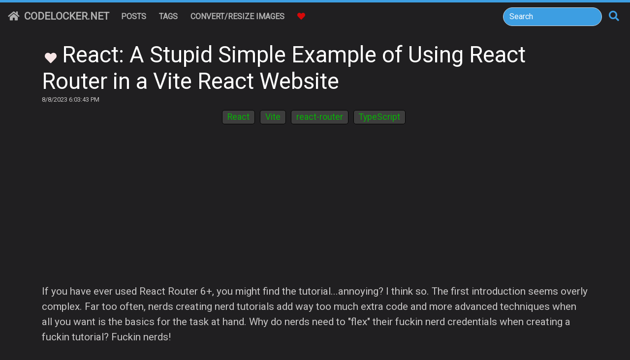

--- FILE ---
content_type: text/html; charset=utf-8
request_url: https://www.codelocker.net/p/15997/react-a-stupid-simple-example-of-using-react-router-in-a-vite-react-website/
body_size: 3461
content:
<!DOCTYPE html>
<html lang="en">
<head>
    <!-- 1/23/2026 8:48:53 PM | 0 -->
    <meta charset="utf-8" />
    <meta property="og:type" content="website" />
    <meta name="viewport" content="width=device-width, initial-scale=1">
    <title>React: A Stupid Simple Example of Using React Router in a Vite React Website | Code Locker</title>

    <meta name="description" content="Code reminders for .NET, C#, React, Unity 3D, PHP, CSS, JS, SQL, AWS, Node.JS, Python, and more." />
    <meta name="keywords" content="react,a,stupid,simple,example,of,using,router,in,vite" />
        <link rel="canonical" href="https://www.codelocker.net/p/15997/react-a-stupid-simple-example-of-using-react-router-in-a-vite-react-website/" />

    <meta property="og:site_name" content="codelocker.net" />
    <meta property="og:type" content="website" />
    <meta property="og:title" content="React: A Stupid Simple Example of Using React Router in a Vite React Website | Code Locker" />
    <meta property="og:description" content="Code reminders for .NET, C#, React, Unity 3D, PHP, CSS, JS, SQL, AWS, Node.JS, Python, and more." />
        <meta property="og:url" content="https://www.codelocker.net/p/15997/react-a-stupid-simple-example-of-using-react-router-in-a-vite-react-website/" />

    <meta name="twitter:card" content="summary" />
    <meta name="twitter:title" content="React: A Stupid Simple Example of Using React Router in a Vite React Website | Code Locker" />
    <meta name="twitter:description" content="Code reminders for .NET, C#, React, Unity 3D, PHP, CSS, JS, SQL, AWS, Node.JS, Python, and more." />
        <meta name="twitter:url" content="https://www.codelocker.net/p/15997/react-a-stupid-simple-example-of-using-react-router-in-a-vite-react-website/" />

    <link href="https://fonts.googleapis.com/css?family=Roboto&display=swap" rel="stylesheet" />
    <link href="https://fonts.googleapis.com/css?family=Nunito:wght@500&display=swap" rel="stylesheet" />

        <script async src="https://pagead2.googlesyndication.com/pagead/js/adsbygoogle.js?client=ca-pub-4932901623762107" crossorigin="anonymous"></script>
        <!-- Google Tag Manager -->
        <script>
            (function (w, d, s, l, i)
            {
                w[l] = w[l] || []; w[l].push({
                    'gtm.start':
                        new Date().getTime(), event: 'gtm.js'
                }); var f = d.getElementsByTagName(s)[0],
                    j = d.createElement(s), dl = l != 'dataLayer' ? '&l=' + l : ''; j.async = true; j.src =
                        'https://www.googletagmanager.com/gtm.js?id=' + i + dl; f.parentNode.insertBefore(j, f);
            })(window, document, 'script', 'dataLayer', 'GTM-KQK39XZ');
        </script>
        <!-- End Google Tag Manager -->

    <link rel="stylesheet" href="https://maxcdn.bootstrapcdn.com/bootstrap/4.3.1/css/bootstrap.min.css" />
    <script src="https://ajax.googleapis.com/ajax/libs/jquery/3.3.1/jquery.min.js"></script>
    <script src="https://cdnjs.cloudflare.com/ajax/libs/popper.js/1.14.7/umd/popper.min.js"></script>
    <script src="https://maxcdn.bootstrapcdn.com/bootstrap/4.3.1/js/bootstrap.min.js"></script>
    <link rel="stylesheet" href="https://use.fontawesome.com/releases/v5.3.1/css/all.css" integrity="sha384-mzrmE5qonljUremFsqc01SB46JvROS7bZs3IO2EmfFsd15uHvIt+Y8vEf7N7fWAU" crossorigin="anonymous" />

        <link rel="stylesheet" href="/css/site.min.css?ts=1769201333956.7163" />
        <script src="/js/misc.js?ts=1769201333956.7163"></script>

    
    

</head>
<body id="body" class="controller__posts controller__posts__view__details themes-dark">
        <!-- Google Tag Manager (noscript) -->
        <noscript>
            <iframe src="https://www.googletagmanager.com/ns.html?id=GTM-KQK39XZ"
                    height="0" width="0" style="display:none;visibility:hidden"></iframe>
        </noscript>
        <!-- End Google Tag Manager (noscript) -->

    


<nav id="navbar" class="fixed-top navbar navbar-light bg-light navbar-expand-lg">
    <a title="CodeLocker.net" class="navbar-brand" href="/"><i class="fas fa-home"></i>CodeLocker.net</a>
    <button class="navbar-toggler" type="button" data-toggle="collapse" data-target="#navbarNav" aria-controls="navbarNav" aria-expanded="false" aria-label="Toggle navigation"><span class="navbar-toggler-icon"></span></button>
    <div class="collapse navbar-collapse" id="navbarNav">
        <ul class="navbar-nav mr-auto mt-2 mt-lg-0">            
            <li class="nav-item posts smaller"><a title="posts" class="nav-link" href="/posts/">Posts</a></li>
            <li class="nav-item tags smaller"><a title="tags" class="nav-link" href="/tags/">Tags</a></li>
            <li class="nav-item tags smaller"><a title="tags" class="nav-link" target="_blank" href="https://www.convertimages.net/">Convert/Resize Images</a></li>
            <li class="nav-item smaller"><a title="favorites" class="nav-link" href="/favorites/"><i class="fas fa-heart"></i></a></li>
        </ul>
        <form class="form-inline my-2 my-lg-0" action="/search/" method="get" id="frm_search">
            <input class="form-control mr-sm-2" name="search" type="search" placeholder="Search" aria-label="Search">
            <button class=" my-2 my-sm-0" type="submit"><i class="fas fa-search"></i></button>
        </form>
        <!-- Rounded switch -->
        <div class="form-inline my-2 my-lg-0 theme-toggle" style="display: none;">
            <span class="description">Dark Theme:</span>
            <a>
                <label class="switch">
                    <input type="checkbox">
                    <span class="slider round"></span>
                </label>
            </a>
        </div>
    </div>
</nav>


<div id="root">
    <div class="container body-content">


        
    <div class="post-header">
        <div class="title">
            <button aria-label="Toggle Favorites" title="Toggle Favorites" class="save-favorite" data-id="15997" data-title="React: A Stupid Simple Example of Using React Router in a Vite React Website" data-url-title="15997/react-a-stupid-simple-example-of-using-react-router-in-a-vite-react-website" data-saved="false"><i class="fas fa-heart"></i></button>
            <h1 class="title"><a title="React: A Stupid Simple Example of Using React Router in a Vite React Website" href="/p/15997/react-a-stupid-simple-example-of-using-react-router-in-a-vite-react-website/">React: A Stupid Simple Example of Using React Router in a Vite React Website</a></h1>
        </div>
        <div class="date">8/8/2023 6:03:43 PM</div>

        
    <div class="tags-list">
            <h2 title="React"><a title="React" href="/tags/1437/react/">React</a></h2>
            <h2 title="Vite"><a title="Vite" href="/tags/1461/vite/">Vite</a></h2>
            <h2 title="react-router"><a title="react-router" href="/tags/1463/react-router/">react-router</a></h2>
            <h2 title="TypeScript"><a title="TypeScript" href="/tags/1464/typescript/">TypeScript</a></h2>
    </div>

    </div>


        <div class="row main-content-row">
            <div class="col-12">
                

<div class="item posts-details" data-post-type="3">




        <div class="content content-body"><p>
If you have ever used React Router 6+, you might find the tutorial...annoying? I think so. The first introduction seems overly complex. Far too often, nerds creating nerd tutorials add way too much extra code and more advanced techniques when all you want is the basics for the task at hand. Why do nerds need to "flex" their fuckin nerd credentials when creating a fuckin tutorial? Fuckin nerds!
</p>
<p>
Anyway. Lets keep it simple. Hopefully the following code can get you up and running quicker. Get your feet wet. Get comfortable. When you are ready, get complicated.
</p>

<p>
<em>*I am using Vite and Typescript. This should be easily modified (only the root file name I think) to use with your standard Create React App setup.</em>
</p>

1. Install React Router
<pre class=" language-clike"
><div class='copy-code-to-clipboard'><button class='copy-code-to-clipboard'>copy</button></div><code class=" language-clike">
npm install react-router-dom
</code></pre>

2. Update Your main.js/main.tsx file.
<pre class=" language-clike"
><div class='copy-code-to-clipboard'><button class='copy-code-to-clipboard'>copy</button></div><code class=" language-clike">
import React from 'react'
import ReactDOM from 'react-dom/client'
import App from './App'
import { BrowserRouter } from 'react-router-dom'

ReactDOM.createRoot(document.getElementById('root') as HTMLElement).render(
  &lt;React.StrictMode&gt;
    &lt;BrowserRouter&gt;
      &lt;App /&gt;
    &lt;/BrowserRouter&gt;
  &lt;/React.StrictMode&gt;
)
</code></pre>

3. Update Your App.js/App.tsx file.
<pre class=" language-clike"
><div class='copy-code-to-clipboard'><button class='copy-code-to-clipboard'>copy</button></div><code class=" language-clike">
import { Routes, Route, Link } from 'react-router-dom';
import Page1 from './Page1';
import Page2 from './Page2';
import Page3 from './Page3';

function App()
{
  return (
    &lt;div className="App"&gt;
      &lt;div style={{ textAlign: "center", marginBottom: 10, }}&gt;
        &lt;div&gt;
          &lt;Link to="/"&gt;Page 1&lt;/Link&gt;
        &lt;/div&gt;
        &lt;div&gt;
          &lt;Link to="/page2"&gt;Page 2&lt;/Link&gt;
        &lt;/div&gt;
        &lt;div&gt;
          &lt;Link to="/miscmiscmiscmiscismcsicmscs"&gt;Page 3&lt;/Link&gt;
        &lt;/div&gt;
      &lt;/div&gt;

      &lt;div style={{ textAlign: "center" }}&gt;
        &lt;Routes&gt;
          &lt;Route path="/" element={&lt;Page1 /&gt;} /&gt;
          &lt;Route path="/page2" element={&lt;Page2 /&gt;} /&gt;
          &lt;Route path="*" element={&lt;Page3 /&gt;} /&gt;
        &lt;/Routes&gt;
      &lt;/div&gt;
    &lt;/div&gt;
  )
}

export default App
</code></pre>

4. Create 3 Different Pages
<pre class=" language-clike"
><div class='copy-code-to-clipboard'><button class='copy-code-to-clipboard'>copy</button></div><code class=" language-clike">
//Page1.tsx
export default function Page1()
{
    return (
        &lt;h1&gt;Page 1&lt;/h1&gt;
    )
}
</code></pre>

<pre class=" language-clike"
><div class='copy-code-to-clipboard'><button class='copy-code-to-clipboard'>copy</button></div><code class=" language-clike">
//Page2.tsx
export default function Page2()
{
    return (
        &lt;h1&gt;Page 2&lt;/h1&gt;
    )
}
</code></pre>

<pre class=" language-clike"
><div class='copy-code-to-clipboard'><button class='copy-code-to-clipboard'>copy</button></div><code class=" language-clike">
//Page3.tsx
export default function Page3()
{
    return (
        &lt;h1&gt;Page 3&lt;/h1&gt;
    )
}
</code></pre></div>
</div>


            </div>
        </div>

        <div class="below-main-content">
            

    <div id="disqus_thread"></div>
    <script>

        /**
        *  RECOMMENDED CONFIGURATION VARIABLES: EDIT AND UNCOMMENT THE SECTION BELOW TO INSERT DYNAMIC VALUES FROM YOUR PLATFORM OR CMS.
        *  LEARN WHY DEFINING THESE VARIABLES IS IMPORTANT: https://disqus.com/admin/universalcode/#configuration-variables*/

        var disqus_config = function ()
        {
            this.page.url = "https://www.codelocker.net/p/15997/";  // Replace PAGE_URL with your page's canonical URL variable
            this.page.identifier = 15997; // Replace PAGE_IDENTIFIER with your page's unique identifier variable
        };
        (function ()
        { // DON'T EDIT BELOW THIS LINE
            var d = document, s = d.createElement('script');
            s.src = '//codelocker.disqus.com/embed.js';
            s.setAttribute('data-timestamp', +new Date());
            (d.head || d.body).appendChild(s);
        })();
    </script>
    <noscript>Please enable JavaScript to view the <a href="https://disqus.com/?ref_noscript">comments powered by Disqus.</a></noscript>

        </div>
    </div>
</div>

<div id="footer">
    <a href="/">Code Locker</a>
    <a href="/policy/">Privacy Policy and Terms of Service</a>    
</div>    

</body>
</html>

--- FILE ---
content_type: text/html; charset=utf-8
request_url: https://www.google.com/recaptcha/api2/aframe
body_size: 266
content:
<!DOCTYPE HTML><html><head><meta http-equiv="content-type" content="text/html; charset=UTF-8"></head><body><script nonce="-Fu1CqKaEuBkOz1DDhVxYg">/** Anti-fraud and anti-abuse applications only. See google.com/recaptcha */ try{var clients={'sodar':'https://pagead2.googlesyndication.com/pagead/sodar?'};window.addEventListener("message",function(a){try{if(a.source===window.parent){var b=JSON.parse(a.data);var c=clients[b['id']];if(c){var d=document.createElement('img');d.src=c+b['params']+'&rc='+(localStorage.getItem("rc::a")?sessionStorage.getItem("rc::b"):"");window.document.body.appendChild(d);sessionStorage.setItem("rc::e",parseInt(sessionStorage.getItem("rc::e")||0)+1);localStorage.setItem("rc::h",'1769201336666');}}}catch(b){}});window.parent.postMessage("_grecaptcha_ready", "*");}catch(b){}</script></body></html>

--- FILE ---
content_type: text/css
request_url: https://www.codelocker.net/css/site.min.css?ts=1769201333956.7163
body_size: 2577
content:
#footer,#page-loader,.ads-fake,.controller__posts__view__details div.image,.controller__posts__view__details div.image img{width:100%}.slider,a:hover,button:hover{cursor:pointer}.after{content:".";display:block;height:0;clear:both;visibility:hidden}.box__bordered__default{border-style:solid;border-color:#eaeaea;padding:10px;border-width:1px 0}.ads-horizontal,.ads-vertical{margin-bottom:10px;text-align:center}.ads-fake{min-height:100px;background:#dcdcdc}.ads-infolinks{text-align:center}.ads-infolinks a.mobile{display:none}@media (max-width:600px){.ads-infolinks a.desktop,.ads_hide_on_mobile{display:none}.ads-infolinks a.mobile{display:inline}}#page-loader{position:fixed;top:0;left:0;height:100%;background:#999;z-index:10000}#page-loader.hide{display:none}#page-loader.dark{background:#111}#page-loader.light{background:#fff}body,html{font-size:16px;font-family:Roboto,sans-serif;box-sizing:border-box}body{padding-top:70px;padding-bottom:70px;font-size:1.3rem;min-height:800px}a,a:visited{color:#111}a:hover{text-decoration:underline}h1{font-size:2.2em;margin:0 0 10px}h2{font-size:1.8rem}h3{font-size:1.25rem}.container{padding-top:15px}div.main-content-row{margin-top:20px}@media (max-width:991.98px){div.container{max-width:100%!important}}@media (max-width:599px){body{font-size:1.1rem}h1{font-size:1.8em!important;margin:0 0 10px}h2{font-size:1.5rem}h3{font-size:1rem}}pre{padding-top:5px!important}.controller__errors .container{margin-top:100px;text-align:center}.controller__errors .container h1{font-size:3rem}.controller__errors .container a{color:#166cc8!important}#navbar:hover,#navbar:hover a,#navbar:hover a:visited{color:#fff!important}#footer{line-height:30px;text-align:center;padding:20px 20px 0;margin-top:10px}#footer .container{padding:20px 0}#footer a{color:#999;font-size:1rem;padding:0 5px}#navbar .navbar-brand i{padding-right:10px}#navbar:hover{background:#3d9ee2!important}#navbar:hover #frm_search input[type=search]{background:#fff;color:#787878}#navbar:hover #frm_search input[type=search]::placeholder{color:#999}#navbar:hover #frm_search input[type=search]:-ms-input-placeholder{color:#999}#navbar:hover #frm_search input[type=search]::-ms-input-placeholder{color:#999}#navbar:hover #frm_search input[type=search]::-webkit-input-placeholder{opacity:1;color:#999}#navbar{background:#fff!important;border-top:5px #3d9ee2 solid;color:#999!important}#navbar a,#navbar a:visited{font-size:1.7rem;font-size:1.3rem;color:#999!important;text-transform:uppercase}#navbar a.navbar-brand{color:#3d9ee2!important}#navbar .navbar-toggler-icon,#navbar button.navbar-toggler{color:#999!important}#navbar a,#navbar li{font-weight:700}#navbar li.codelocker{padding-right:20px}#navbar div.theme-toggle span.description,#navbar li.smaller{padding-right:10px}#navbar li.smaller a{font-size:1.3rem}#navbar #frm_search input[type=search]{border-radius:50px!important;background:#3d9ee2;color:#fff}#navbar #frm_search input[type=search]::placeholder{color:#fff}#navbar #frm_search input[type=search]:-ms-input-placeholder{color:#fff}#navbar #frm_search input[type=search]::-ms-input-placeholder{color:#fff}#navbar #frm_search input[type=search]::-webkit-input-placeholder{opacity:1;color:#fff}#navbar #frm_search button{background:0 0;border:none}#navbar #frm_search button i{color:#fff}#navbar i.fa-heart{color:#d50909}@media (max-width:1299px){#navbar input,#navbar li.nav-item a,#navbar li.nav-item i,#navbar li.nav-item input{font-size:1rem!important}#navbar form-inline input{font-size:1rem!important;padding:2px 4px}}.posts-view-more{text-align:center;margin:40px 0}.posts-view-more a{color:#e2e2e2!important;font-size:2rem;font-weight:700;text-shadow:1px 1px 2px #333}.posts-view-more a:hover{color:#3d9ee2!important;text-shadow:none}.controller__home__view__index div.posts-list .adsbygoogle{margin-bottom:20px}@media (max-width:399px){.controller__home__view__index div.top-tags{display:none}}div.pager{display:flex;align-content:center;justify-content:space-around;align-items:center}div.pager>a{flex:auto;font-size:1.2rem;display:inline-block;padding:0 10px}div.pager a.selected{font-weight:700;font-size:1.8rem}div.pager a.arrows,div.pager a.dots{font-size:1.5rem}.controller__posts__view__details div.tags-list{text-align:center;margin-bottom:20px}.controller__posts__view__details div.left-rail{padding-left:0}.controller__posts__view__details div.related-posts{border:1px solid #c0eaff;border-radius:10px;padding:10px}.controller__posts__view__details div.related-posts .section-title{font-weight:700;color:#999;margin-bottom:10px}.controller__posts__view__details div.related-posts div.item{padding-bottom:0;margin-bottom:5px}.controller__posts__view__details div.related-posts div.item h2{font-size:1rem;font-weight:700}.controller__posts__view__details div.related-posts div.item div.date{color:#b1b1b1}.posts-details .container{margin-bottom:10px}.posts-details .content-body a{color:#3d9ee2;font-weight:700}.posts-details pre{margin-bottom:30px!important}div.post-header div.title{display:inline-block}div.post-header div.title button.save-favorite{margin-bottom:-10px;display:inline-block}.posts-list .item div.title button,.posts-list .item div.title h2,div.post-header div.title button,div.post-header div.title h1,div.tags-list h2{display:inline}div.post-header div.title button i{font-size:1.5rem;padding-top:10px}div.post-header h1{margin:0}div.post-header .date{margin-bottom:10px;font-size:.8rem}.controller__posts__view__details.themes-dark div.related-posts{border-color:#333}div.below-main-content{margin-top:40px}.controller__posts__view__details div.copy-code-to-clipboard{text-align:right}.controller__posts__view__details button.copy-code-to-clipboard{font-size:.8rem;background:#999;border-radius:0 3px;outline:0;border:none}button.save-favorite i{color:#f7e6e6;font-size:1.3rem}button.save-favorite,button.save-favorite:focus{background:0 0;outline:0;border:none}button.save-favorite[data-saved=true] i{color:#d50909}.posts-list .item{border-width:0 0 1px;border-color:#eaeaea;margin:0 0 20px;border-style:solid;padding-bottom:5px}.posts-list .item h2{margin-bottom:0}.posts-list .item div.date{margin-bottom:12px;font-size:.8rem}.controller__favorites__view__index h1{margin-bottom:20px}div.tags-list{margin-top:-5px;margin-bottom:10px}div.tags-list a{border:1px solid #dcdcdc;color:#333;background:#ececec;font-size:1.1rem;padding:3px 10px;margin-bottom:5px;margin-right:5px;border-radius:5px;display:inline-block}div.tags-list a:hover{background:#3d9ee2;color:#fff;text-decoration:none}.controller__tags__view__index h1{margin-bottom:20px}.controller__tags__view__index ul.tags{margin-bottom:20px;list-style:none;padding:0 0 0 20px}.controller__tags__view__index ul.tags h2{margin-bottom:10px;padding-bottom:10px;border-bottom:1px solid #333}.controller__tags__view__index ul.tags .post-count{font-size:1rem}.controller__tags__view__index .content{margin-bottom:10px}.controller__tags__view__details div.posts,.controller__tags__view__details h1{margin-bottom:20px}.controller__tags__view__details div.posts h2{margin-bottom:10px;padding-bottom:10px;border-bottom:1px solid #dcdcdc}.controller__tags__view__details .content{margin-bottom:10px}div.top-tags{margin-bottom:10px;border:1px solid #c0eaff;border-radius:10px;padding:10px}div.top-tags h3{font-weight:700;color:#333;margin-bottom:10px}div.top-tags div{padding-bottom:0;margin-bottom:5px;border-bottom:1px dotted #dcdcdc}body.themes-dark div.top-tags{border-color:#333}body.themes-dark div.top-tags h3{color:#08b106!important}body.themes-dark div.top-tags div{border-bottom-color:#333}body.themes-dark{background:#201f21;color:#c7c5c5}body.themes-dark a,body.themes-dark a:visited{color:#fff}body.themes-dark div.tags-list a{color:#08b106!important;border-color:#333!important;background:#3d3d3d!important;border:1px solid #000!important}body.themes-dark .posts-view-more a:hover{color:#3d9ee2!important}body.themes-dark div.posts-list .item{border-color:#333!important}body.themes-dark div.related-posts div.section-title{color:#08b106!important}body.themes-dark #navbar{background:#201f21!important;border-top:5px #3d9ee2 solid}body.themes-dark #navbar a,body.themes-dark #navbar a.navbar-brand,body.themes-dark #navbar a:visited{color:#b0b0b0!important}body.themes-dark #navbar #frm_search button i,body.themes-dark #navbar .navbar-toggler-icon,body.themes-dark #navbar button.navbar-toggler,body.themes-dark #navbar div.theme-toggle{color:#3d9ee2!important}body.themes-dark #navbar button.navbar-toggler{outline:0;background-color:#666!important}body.themes-dark #navbar button.navbar-toggler:hover{outline:0;background-color:#3d9ee2!important}body.themes-dark #navbar #frm_search input[type=search]{border-radius:50px!important;background:#3d9ee2;color:#fff}body.themes-dark #navbar #frm_search button{background:0 0;border:none}body.themes-dark #navbar #frm_search button i{color:#fff}body.themes-dark #navbar:hover{background:#3d9ee2!important;border-color:#3d9ee2!important;color:#fff!important}body.themes-dark #navbar:hover #frm_search button i,body.themes-dark #navbar:hover .navbar-toggler-icon,body.themes-dark #navbar:hover a,body.themes-dark #navbar:hover a:visited,body.themes-dark #navbar:hover button.navbar-toggler,body.themes-dark #navbar:hover div.theme-toggle{color:#fff!important}body.themes-dark #navbar:hover button.navbar-toggler{outline:0;background-color:#3d9ee2!important}body.themes-dark #navbar:hover #frm_search input[type=search]{background:#fff;color:#787878}body.themes-dark #navbar:hover #frm_search input[type=search]::placeholder{color:#999}body.themes-dark #navbar:hover #frm_search input[type=search]:-ms-input-placeholder{color:#999}body.themes-dark #navbar:hover #frm_search input[type=search]::-ms-input-placeholder{color:#999}body.themes-dark #navbar:hover #frm_search input[type=search]::-webkit-input-placeholder{opacity:1;color:#999}body.themes-dark #navbar:hover input:checked+.slider{background-color:#201f21}#navbar div.theme-toggle{outline:0!important}.switch{position:relative;display:inline-block;width:60px;height:34px}.switch input{opacity:0;width:0;height:0}.slider{position:absolute;top:0;left:0;right:0;bottom:0;background-color:#ccc;-webkit-transition:.4s;transition:.4s}.slider:before{position:absolute;content:"";height:26px;width:26px;left:4px;bottom:4px;background-color:#fff;-webkit-transition:.4s;transition:.4s}input:checked+.slider{background-color:#3d9ee2}input:focus+.slider{box-shadow:0 0 1px #2196F3}input:checked+.slider:before{-webkit-transform:translateX(26px);-ms-transform:translateX(26px);transform:translateX(26px)}.slider.round{border-radius:34px}.slider.round:before{border-radius:50%}code[class*=language-],pre[class*=language-]{color:#f8f8f2;background:0 0;text-shadow:0 1px rgba(0,0,0,.3);font-family:Consolas,Monaco,"Andale Mono","Ubuntu Mono",monospace;font-size:1em;text-align:left;white-space:pre;word-spacing:normal;word-break:normal;word-wrap:normal;line-height:1.5;-moz-tab-size:4;-o-tab-size:4;tab-size:4;-webkit-hyphens:none;-moz-hyphens:none;-ms-hyphens:none;hyphens:none}pre[class*=language-]{padding:1em;margin:.5em 0;overflow:auto;border-radius:.3em}:not(pre)>code[class*=language-],pre[class*=language-]{background:#272822}:not(pre)>code[class*=language-]{padding:.1em;border-radius:.3em;white-space:normal}.token.cdata,.token.comment,.token.doctype,.token.prolog{color:#708090}.token.punctuation{color:#f8f8f2}.namespace{opacity:.7}.token.constant,.token.deleted,.token.property,.token.symbol,.token.tag{color:#f92672}.token.boolean,.token.number{color:#ae81ff}.token.attr-name,.token.builtin,.token.char,.token.inserted,.token.selector,.token.string{color:#a6e22e}.language-css .token.string,.style .token.string,.token.entity,.token.operator,.token.url,.token.variable{color:#f8f8f2}.token.atrule,.token.attr-value,.token.class-name,.token.function{color:#e6db74}.token.keyword{color:#66d9ef}.token.important,.token.regex{color:#fd971f}.token.bold,.token.important{font-weight:700}.token.italic{font-style:italic}.token.entity{cursor:help}